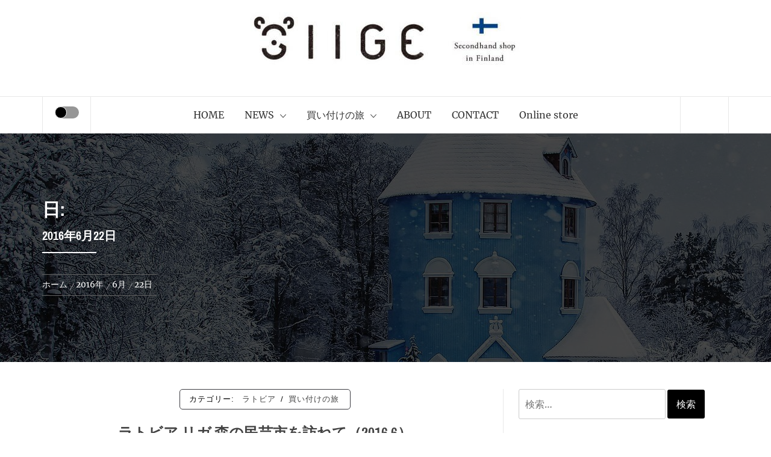

--- FILE ---
content_type: text/html; charset=UTF-8
request_url: https://siige.net/date/2016/06/22/
body_size: 13321
content:
<!DOCTYPE html>
<html lang="ja">
<head>
    <meta charset="UTF-8">
    <meta name="viewport" content="width=device-width, initial-scale=1.0">
    <link rel="profile" href="http://gmpg.org/xfn/11">
    <link rel="pingback" href="https://siige.net/wp/xmlrpc.php">

    	<style type="text/css">
			body .inner-header-overlay {
		                filter: alpha(opacity=72);
		                opacity: .72;
		            }

		            body .owl-item.active .single-slide:after {
		                filter: alpha(opacity=100);
		                opacity: 1;
		            }

			</style>

	<meta name='robots' content='noindex, follow' />

	<!-- This site is optimized with the Yoast SEO plugin v26.7 - https://yoast.com/wordpress/plugins/seo/ -->
	<title>2016.06.22 - SIIGE（シージェ）</title>
	<meta property="og:locale" content="ja_JP" />
	<meta property="og:type" content="website" />
	<meta property="og:title" content="2016.06.22 - SIIGE（シージェ）" />
	<meta property="og:url" content="https://siige.net/date/2016/06/22/" />
	<meta property="og:site_name" content="SIIGE（シージェ）" />
	<meta name="twitter:card" content="summary_large_image" />
	<script type="application/ld+json" class="yoast-schema-graph">{"@context":"https://schema.org","@graph":[{"@type":"CollectionPage","@id":"https://siige.net/date/2016/06/22/","url":"https://siige.net/date/2016/06/22/","name":"2016.06.22 - SIIGE（シージェ）","isPartOf":{"@id":"https://siige.net/#website"},"primaryImageOfPage":{"@id":"https://siige.net/date/2016/06/22/#primaryimage"},"image":{"@id":"https://siige.net/date/2016/06/22/#primaryimage"},"thumbnailUrl":"https://siige.net/wp/wp-content/uploads/2016/08/IMG_8310-1.jpg","breadcrumb":{"@id":"https://siige.net/date/2016/06/22/#breadcrumb"},"inLanguage":"ja"},{"@type":"ImageObject","inLanguage":"ja","@id":"https://siige.net/date/2016/06/22/#primaryimage","url":"https://siige.net/wp/wp-content/uploads/2016/08/IMG_8310-1.jpg","contentUrl":"https://siige.net/wp/wp-content/uploads/2016/08/IMG_8310-1.jpg","width":3264,"height":2448},{"@type":"BreadcrumbList","@id":"https://siige.net/date/2016/06/22/#breadcrumb","itemListElement":[{"@type":"ListItem","position":1,"name":"ホーム","item":"https://siige.net/"},{"@type":"ListItem","position":2,"name":"アーカイブ: 2016.06.22"}]},{"@type":"WebSite","@id":"https://siige.net/#website","url":"https://siige.net/","name":"SIIGE（シージェ）","description":"北欧・東欧諸国を中心に、世界中から日々の暮らしを彩る手工芸品や織物、 陶磁器や衣類などを集めているお店SIIGE（シージェ）のウェブページです。","publisher":{"@id":"https://siige.net/#organization"},"potentialAction":[{"@type":"SearchAction","target":{"@type":"EntryPoint","urlTemplate":"https://siige.net/?s={search_term_string}"},"query-input":{"@type":"PropertyValueSpecification","valueRequired":true,"valueName":"search_term_string"}}],"inLanguage":"ja"},{"@type":"Organization","@id":"https://siige.net/#organization","name":"SIIGE（シージェ）","url":"https://siige.net/","logo":{"@type":"ImageObject","inLanguage":"ja","@id":"https://siige.net/#/schema/logo/image/","url":"https://siige.net/wp/wp-content/uploads/2019/01/1239941_643810772306592_1936257010_n-e1548249835949.jpg","contentUrl":"https://siige.net/wp/wp-content/uploads/2019/01/1239941_643810772306592_1936257010_n-e1548249835949.jpg","width":450,"height":94,"caption":"SIIGE（シージェ）"},"image":{"@id":"https://siige.net/#/schema/logo/image/"},"sameAs":["https://www.facebook.com/siige.nakameguro/","https://www.instagram.com/siige__/"]}]}</script>
	<!-- / Yoast SEO plugin. -->


<link rel="alternate" type="application/rss+xml" title="SIIGE（シージェ） &raquo; フィード" href="https://siige.net/feed/" />
<link rel="alternate" type="application/rss+xml" title="SIIGE（シージェ） &raquo; コメントフィード" href="https://siige.net/comments/feed/" />
<style id='wp-img-auto-sizes-contain-inline-css' type='text/css'>
img:is([sizes=auto i],[sizes^="auto," i]){contain-intrinsic-size:3000px 1500px}
/*# sourceURL=wp-img-auto-sizes-contain-inline-css */
</style>
<link rel='stylesheet' id='sbi_styles-css' href='https://siige.net/wp/wp-content/plugins/instagram-feed/css/sbi-styles.min.css?ver=6.10.0' type='text/css' media='all' />
<style id='wp-emoji-styles-inline-css' type='text/css'>

	img.wp-smiley, img.emoji {
		display: inline !important;
		border: none !important;
		box-shadow: none !important;
		height: 1em !important;
		width: 1em !important;
		margin: 0 0.07em !important;
		vertical-align: -0.1em !important;
		background: none !important;
		padding: 0 !important;
	}
/*# sourceURL=wp-emoji-styles-inline-css */
</style>
<style id='wp-block-library-inline-css' type='text/css'>
:root{--wp-block-synced-color:#7a00df;--wp-block-synced-color--rgb:122,0,223;--wp-bound-block-color:var(--wp-block-synced-color);--wp-editor-canvas-background:#ddd;--wp-admin-theme-color:#007cba;--wp-admin-theme-color--rgb:0,124,186;--wp-admin-theme-color-darker-10:#006ba1;--wp-admin-theme-color-darker-10--rgb:0,107,160.5;--wp-admin-theme-color-darker-20:#005a87;--wp-admin-theme-color-darker-20--rgb:0,90,135;--wp-admin-border-width-focus:2px}@media (min-resolution:192dpi){:root{--wp-admin-border-width-focus:1.5px}}.wp-element-button{cursor:pointer}:root .has-very-light-gray-background-color{background-color:#eee}:root .has-very-dark-gray-background-color{background-color:#313131}:root .has-very-light-gray-color{color:#eee}:root .has-very-dark-gray-color{color:#313131}:root .has-vivid-green-cyan-to-vivid-cyan-blue-gradient-background{background:linear-gradient(135deg,#00d084,#0693e3)}:root .has-purple-crush-gradient-background{background:linear-gradient(135deg,#34e2e4,#4721fb 50%,#ab1dfe)}:root .has-hazy-dawn-gradient-background{background:linear-gradient(135deg,#faaca8,#dad0ec)}:root .has-subdued-olive-gradient-background{background:linear-gradient(135deg,#fafae1,#67a671)}:root .has-atomic-cream-gradient-background{background:linear-gradient(135deg,#fdd79a,#004a59)}:root .has-nightshade-gradient-background{background:linear-gradient(135deg,#330968,#31cdcf)}:root .has-midnight-gradient-background{background:linear-gradient(135deg,#020381,#2874fc)}:root{--wp--preset--font-size--normal:16px;--wp--preset--font-size--huge:42px}.has-regular-font-size{font-size:1em}.has-larger-font-size{font-size:2.625em}.has-normal-font-size{font-size:var(--wp--preset--font-size--normal)}.has-huge-font-size{font-size:var(--wp--preset--font-size--huge)}.has-text-align-center{text-align:center}.has-text-align-left{text-align:left}.has-text-align-right{text-align:right}.has-fit-text{white-space:nowrap!important}#end-resizable-editor-section{display:none}.aligncenter{clear:both}.items-justified-left{justify-content:flex-start}.items-justified-center{justify-content:center}.items-justified-right{justify-content:flex-end}.items-justified-space-between{justify-content:space-between}.screen-reader-text{border:0;clip-path:inset(50%);height:1px;margin:-1px;overflow:hidden;padding:0;position:absolute;width:1px;word-wrap:normal!important}.screen-reader-text:focus{background-color:#ddd;clip-path:none;color:#444;display:block;font-size:1em;height:auto;left:5px;line-height:normal;padding:15px 23px 14px;text-decoration:none;top:5px;width:auto;z-index:100000}html :where(.has-border-color){border-style:solid}html :where([style*=border-top-color]){border-top-style:solid}html :where([style*=border-right-color]){border-right-style:solid}html :where([style*=border-bottom-color]){border-bottom-style:solid}html :where([style*=border-left-color]){border-left-style:solid}html :where([style*=border-width]){border-style:solid}html :where([style*=border-top-width]){border-top-style:solid}html :where([style*=border-right-width]){border-right-style:solid}html :where([style*=border-bottom-width]){border-bottom-style:solid}html :where([style*=border-left-width]){border-left-style:solid}html :where(img[class*=wp-image-]){height:auto;max-width:100%}:where(figure){margin:0 0 1em}html :where(.is-position-sticky){--wp-admin--admin-bar--position-offset:var(--wp-admin--admin-bar--height,0px)}@media screen and (max-width:600px){html :where(.is-position-sticky){--wp-admin--admin-bar--position-offset:0px}}

/*# sourceURL=wp-block-library-inline-css */
</style><style id='global-styles-inline-css' type='text/css'>
:root{--wp--preset--aspect-ratio--square: 1;--wp--preset--aspect-ratio--4-3: 4/3;--wp--preset--aspect-ratio--3-4: 3/4;--wp--preset--aspect-ratio--3-2: 3/2;--wp--preset--aspect-ratio--2-3: 2/3;--wp--preset--aspect-ratio--16-9: 16/9;--wp--preset--aspect-ratio--9-16: 9/16;--wp--preset--color--black: #000000;--wp--preset--color--cyan-bluish-gray: #abb8c3;--wp--preset--color--white: #ffffff;--wp--preset--color--pale-pink: #f78da7;--wp--preset--color--vivid-red: #cf2e2e;--wp--preset--color--luminous-vivid-orange: #ff6900;--wp--preset--color--luminous-vivid-amber: #fcb900;--wp--preset--color--light-green-cyan: #7bdcb5;--wp--preset--color--vivid-green-cyan: #00d084;--wp--preset--color--pale-cyan-blue: #8ed1fc;--wp--preset--color--vivid-cyan-blue: #0693e3;--wp--preset--color--vivid-purple: #9b51e0;--wp--preset--gradient--vivid-cyan-blue-to-vivid-purple: linear-gradient(135deg,rgb(6,147,227) 0%,rgb(155,81,224) 100%);--wp--preset--gradient--light-green-cyan-to-vivid-green-cyan: linear-gradient(135deg,rgb(122,220,180) 0%,rgb(0,208,130) 100%);--wp--preset--gradient--luminous-vivid-amber-to-luminous-vivid-orange: linear-gradient(135deg,rgb(252,185,0) 0%,rgb(255,105,0) 100%);--wp--preset--gradient--luminous-vivid-orange-to-vivid-red: linear-gradient(135deg,rgb(255,105,0) 0%,rgb(207,46,46) 100%);--wp--preset--gradient--very-light-gray-to-cyan-bluish-gray: linear-gradient(135deg,rgb(238,238,238) 0%,rgb(169,184,195) 100%);--wp--preset--gradient--cool-to-warm-spectrum: linear-gradient(135deg,rgb(74,234,220) 0%,rgb(151,120,209) 20%,rgb(207,42,186) 40%,rgb(238,44,130) 60%,rgb(251,105,98) 80%,rgb(254,248,76) 100%);--wp--preset--gradient--blush-light-purple: linear-gradient(135deg,rgb(255,206,236) 0%,rgb(152,150,240) 100%);--wp--preset--gradient--blush-bordeaux: linear-gradient(135deg,rgb(254,205,165) 0%,rgb(254,45,45) 50%,rgb(107,0,62) 100%);--wp--preset--gradient--luminous-dusk: linear-gradient(135deg,rgb(255,203,112) 0%,rgb(199,81,192) 50%,rgb(65,88,208) 100%);--wp--preset--gradient--pale-ocean: linear-gradient(135deg,rgb(255,245,203) 0%,rgb(182,227,212) 50%,rgb(51,167,181) 100%);--wp--preset--gradient--electric-grass: linear-gradient(135deg,rgb(202,248,128) 0%,rgb(113,206,126) 100%);--wp--preset--gradient--midnight: linear-gradient(135deg,rgb(2,3,129) 0%,rgb(40,116,252) 100%);--wp--preset--font-size--small: 13px;--wp--preset--font-size--medium: 20px;--wp--preset--font-size--large: 36px;--wp--preset--font-size--x-large: 42px;--wp--preset--spacing--20: 0.44rem;--wp--preset--spacing--30: 0.67rem;--wp--preset--spacing--40: 1rem;--wp--preset--spacing--50: 1.5rem;--wp--preset--spacing--60: 2.25rem;--wp--preset--spacing--70: 3.38rem;--wp--preset--spacing--80: 5.06rem;--wp--preset--shadow--natural: 6px 6px 9px rgba(0, 0, 0, 0.2);--wp--preset--shadow--deep: 12px 12px 50px rgba(0, 0, 0, 0.4);--wp--preset--shadow--sharp: 6px 6px 0px rgba(0, 0, 0, 0.2);--wp--preset--shadow--outlined: 6px 6px 0px -3px rgb(255, 255, 255), 6px 6px rgb(0, 0, 0);--wp--preset--shadow--crisp: 6px 6px 0px rgb(0, 0, 0);}:where(.is-layout-flex){gap: 0.5em;}:where(.is-layout-grid){gap: 0.5em;}body .is-layout-flex{display: flex;}.is-layout-flex{flex-wrap: wrap;align-items: center;}.is-layout-flex > :is(*, div){margin: 0;}body .is-layout-grid{display: grid;}.is-layout-grid > :is(*, div){margin: 0;}:where(.wp-block-columns.is-layout-flex){gap: 2em;}:where(.wp-block-columns.is-layout-grid){gap: 2em;}:where(.wp-block-post-template.is-layout-flex){gap: 1.25em;}:where(.wp-block-post-template.is-layout-grid){gap: 1.25em;}.has-black-color{color: var(--wp--preset--color--black) !important;}.has-cyan-bluish-gray-color{color: var(--wp--preset--color--cyan-bluish-gray) !important;}.has-white-color{color: var(--wp--preset--color--white) !important;}.has-pale-pink-color{color: var(--wp--preset--color--pale-pink) !important;}.has-vivid-red-color{color: var(--wp--preset--color--vivid-red) !important;}.has-luminous-vivid-orange-color{color: var(--wp--preset--color--luminous-vivid-orange) !important;}.has-luminous-vivid-amber-color{color: var(--wp--preset--color--luminous-vivid-amber) !important;}.has-light-green-cyan-color{color: var(--wp--preset--color--light-green-cyan) !important;}.has-vivid-green-cyan-color{color: var(--wp--preset--color--vivid-green-cyan) !important;}.has-pale-cyan-blue-color{color: var(--wp--preset--color--pale-cyan-blue) !important;}.has-vivid-cyan-blue-color{color: var(--wp--preset--color--vivid-cyan-blue) !important;}.has-vivid-purple-color{color: var(--wp--preset--color--vivid-purple) !important;}.has-black-background-color{background-color: var(--wp--preset--color--black) !important;}.has-cyan-bluish-gray-background-color{background-color: var(--wp--preset--color--cyan-bluish-gray) !important;}.has-white-background-color{background-color: var(--wp--preset--color--white) !important;}.has-pale-pink-background-color{background-color: var(--wp--preset--color--pale-pink) !important;}.has-vivid-red-background-color{background-color: var(--wp--preset--color--vivid-red) !important;}.has-luminous-vivid-orange-background-color{background-color: var(--wp--preset--color--luminous-vivid-orange) !important;}.has-luminous-vivid-amber-background-color{background-color: var(--wp--preset--color--luminous-vivid-amber) !important;}.has-light-green-cyan-background-color{background-color: var(--wp--preset--color--light-green-cyan) !important;}.has-vivid-green-cyan-background-color{background-color: var(--wp--preset--color--vivid-green-cyan) !important;}.has-pale-cyan-blue-background-color{background-color: var(--wp--preset--color--pale-cyan-blue) !important;}.has-vivid-cyan-blue-background-color{background-color: var(--wp--preset--color--vivid-cyan-blue) !important;}.has-vivid-purple-background-color{background-color: var(--wp--preset--color--vivid-purple) !important;}.has-black-border-color{border-color: var(--wp--preset--color--black) !important;}.has-cyan-bluish-gray-border-color{border-color: var(--wp--preset--color--cyan-bluish-gray) !important;}.has-white-border-color{border-color: var(--wp--preset--color--white) !important;}.has-pale-pink-border-color{border-color: var(--wp--preset--color--pale-pink) !important;}.has-vivid-red-border-color{border-color: var(--wp--preset--color--vivid-red) !important;}.has-luminous-vivid-orange-border-color{border-color: var(--wp--preset--color--luminous-vivid-orange) !important;}.has-luminous-vivid-amber-border-color{border-color: var(--wp--preset--color--luminous-vivid-amber) !important;}.has-light-green-cyan-border-color{border-color: var(--wp--preset--color--light-green-cyan) !important;}.has-vivid-green-cyan-border-color{border-color: var(--wp--preset--color--vivid-green-cyan) !important;}.has-pale-cyan-blue-border-color{border-color: var(--wp--preset--color--pale-cyan-blue) !important;}.has-vivid-cyan-blue-border-color{border-color: var(--wp--preset--color--vivid-cyan-blue) !important;}.has-vivid-purple-border-color{border-color: var(--wp--preset--color--vivid-purple) !important;}.has-vivid-cyan-blue-to-vivid-purple-gradient-background{background: var(--wp--preset--gradient--vivid-cyan-blue-to-vivid-purple) !important;}.has-light-green-cyan-to-vivid-green-cyan-gradient-background{background: var(--wp--preset--gradient--light-green-cyan-to-vivid-green-cyan) !important;}.has-luminous-vivid-amber-to-luminous-vivid-orange-gradient-background{background: var(--wp--preset--gradient--luminous-vivid-amber-to-luminous-vivid-orange) !important;}.has-luminous-vivid-orange-to-vivid-red-gradient-background{background: var(--wp--preset--gradient--luminous-vivid-orange-to-vivid-red) !important;}.has-very-light-gray-to-cyan-bluish-gray-gradient-background{background: var(--wp--preset--gradient--very-light-gray-to-cyan-bluish-gray) !important;}.has-cool-to-warm-spectrum-gradient-background{background: var(--wp--preset--gradient--cool-to-warm-spectrum) !important;}.has-blush-light-purple-gradient-background{background: var(--wp--preset--gradient--blush-light-purple) !important;}.has-blush-bordeaux-gradient-background{background: var(--wp--preset--gradient--blush-bordeaux) !important;}.has-luminous-dusk-gradient-background{background: var(--wp--preset--gradient--luminous-dusk) !important;}.has-pale-ocean-gradient-background{background: var(--wp--preset--gradient--pale-ocean) !important;}.has-electric-grass-gradient-background{background: var(--wp--preset--gradient--electric-grass) !important;}.has-midnight-gradient-background{background: var(--wp--preset--gradient--midnight) !important;}.has-small-font-size{font-size: var(--wp--preset--font-size--small) !important;}.has-medium-font-size{font-size: var(--wp--preset--font-size--medium) !important;}.has-large-font-size{font-size: var(--wp--preset--font-size--large) !important;}.has-x-large-font-size{font-size: var(--wp--preset--font-size--x-large) !important;}
/*# sourceURL=global-styles-inline-css */
</style>

<style id='classic-theme-styles-inline-css' type='text/css'>
/*! This file is auto-generated */
.wp-block-button__link{color:#fff;background-color:#32373c;border-radius:9999px;box-shadow:none;text-decoration:none;padding:calc(.667em + 2px) calc(1.333em + 2px);font-size:1.125em}.wp-block-file__button{background:#32373c;color:#fff;text-decoration:none}
/*# sourceURL=/wp-includes/css/classic-themes.min.css */
</style>
<link rel='stylesheet' id='contact-form-7-css' href='https://siige.net/wp/wp-content/plugins/contact-form-7/includes/css/styles.css?ver=6.1.4' type='text/css' media='all' />
<link rel='stylesheet' id='galway-lite-google-fonts-css' href='https://siige.net/wp/wp-content/fonts/7891ef15926633eb82752ad383b3bd21.css?ver=1.0.1' type='text/css' media='all' />
<link rel='stylesheet' id='owlcarousel-css' href='https://siige.net/wp/wp-content/themes/galway-lite/assets/libraries/owlcarousel/css/owl.carousel.css?ver=6.9' type='text/css' media='all' />
<link rel='stylesheet' id='ionicons-css' href='https://siige.net/wp/wp-content/themes/galway-lite/assets/libraries/ionicons/css/ionicons.min.css?ver=6.9' type='text/css' media='all' />
<link rel='stylesheet' id='bootstrap-css' href='https://siige.net/wp/wp-content/themes/galway-lite/assets/libraries/bootstrap/css/bootstrap.min.css?ver=6.9' type='text/css' media='all' />
<link rel='stylesheet' id='sidr-nav-css' href='https://siige.net/wp/wp-content/themes/galway-lite/assets/libraries/sidr/css/jquery.sidr.dark.css?ver=6.9' type='text/css' media='all' />
<link rel='stylesheet' id='animate-css' href='https://siige.net/wp/wp-content/themes/galway-lite/assets/libraries/animate/animate.css?ver=6.9' type='text/css' media='all' />
<link rel='stylesheet' id='vertical-css' href='https://siige.net/wp/wp-content/themes/galway-lite/assets/libraries/vertical/vertical.css?ver=6.9' type='text/css' media='all' />
<link rel='stylesheet' id='galway-lite-style-css' href='https://siige.net/wp/wp-content/themes/siige/style.css?ver=6.9' type='text/css' media='all' />
<link rel='stylesheet' id='galway-lite-css' href='https://siige.net/wp/wp-content/themes/galway-lite/style.css?ver=6.9' type='text/css' media='all' />
<link rel='stylesheet' id='minimal-blogger-css' href='https://siige.net/wp/wp-content/themes/siige/assets/custom.css?ver=6.9' type='text/css' media='all' />
<link rel='stylesheet' id='booster-extension-social-icons-css' href='https://siige.net/wp/wp-content/plugins/booster-extension/assets/css/social-icons.min.css?ver=6.9' type='text/css' media='all' />
<link rel='stylesheet' id='booster-extension-style-css' href='https://siige.net/wp/wp-content/plugins/booster-extension/assets/css/style.css?ver=6.9' type='text/css' media='all' />
<script type="text/javascript" src="https://siige.net/wp/wp-includes/js/jquery/jquery.min.js?ver=3.7.1" id="jquery-core-js"></script>
<script type="text/javascript" src="https://siige.net/wp/wp-includes/js/jquery/jquery-migrate.min.js?ver=3.4.1" id="jquery-migrate-js"></script>
<link rel="https://api.w.org/" href="https://siige.net/wp-json/" /><link rel="EditURI" type="application/rsd+xml" title="RSD" href="https://siige.net/wp/xmlrpc.php?rsd" />
<meta name="generator" content="WordPress 6.9" />
		<!-- Custom Logo: hide header text -->
		<style id="custom-logo-css" type="text/css">
			.site-title, .site-description {
				position: absolute;
				clip-path: inset(50%);
			}
		</style>
		<link rel="icon" href="https://siige.net/wp/wp-content/uploads/2016/08/cropped-1059550_487246058027609_70455931_a-32x32.jpg" sizes="32x32" />
<link rel="icon" href="https://siige.net/wp/wp-content/uploads/2016/08/cropped-1059550_487246058027609_70455931_a-192x192.jpg" sizes="192x192" />
<link rel="apple-touch-icon" href="https://siige.net/wp/wp-content/uploads/2016/08/cropped-1059550_487246058027609_70455931_a-180x180.jpg" />
<meta name="msapplication-TileImage" content="https://siige.net/wp/wp-content/uploads/2016/08/cropped-1059550_487246058027609_70455931_a-270x270.jpg" />
</head>

<body class="archive date wp-custom-logo wp-embed-responsive wp-theme-galway-lite wp-child-theme-siige booster-extension hfeed right-sidebar home-content-not-enabled">


<!-- full-screen-layout/boxed-layout -->
<div id="page" class="site site-bg full-screen-layout">
    <a class="skip-link screen-reader-text" href="#main">コンテンツへスキップ</a>
    <div class="top-bar secondary-bgcolor">
        <div class="container">
            <div class="row">
                                            </div>
        </div>
    </div> <!--    Topbar Ends-->
    <header id="masthead" class="site-header" role="banner">
        <div class="container">
            <div class="row">
                <div class="col-sm-12">
                    <div class="site-branding">
                        <div class="twp-site-branding">
                            <div class="branding-center">
                                <a href="https://siige.net/" class="custom-logo-link" rel="home"><img width="450" height="94" src="https://siige.net/wp/wp-content/uploads/2019/01/1239941_643810772306592_1936257010_n-e1548249835949.jpg" class="custom-logo" alt="SIIGE（シージェ）" decoding="async" /></a>                                <span class="site-title primary-font">
                                    <a href="https://siige.net/" rel="home">
                                        SIIGE（シージェ）                                    </a>
                                </span>
                                                                    <p class="site-description">
                                        北欧・東欧諸国を中心に、世界中から日々の暮らしを彩る手工芸品や織物、 陶磁器や衣類などを集めているお店SIIGE（シージェ）のウェブページです。                                    </p>
                                                                </div>
                        </div>
                    </div>
                    <!-- .site-branding -->
                </div>
            </div>
        </div>

        <div class="top-header primary-bgcolor">
            <div class="container">
                
                <nav class="main-navigation" role="navigation">
                    <span class="icon-sidr">
                        <a href="javascript:void(0)" id="widgets-nav" class="switch">
                            <input type="checkbox" name="side-nav" />
                            <div></div>
                        </a>
                    </span>
                    
                    <a href="javascript:void(0)" class="skpi-link-menu-start"></a>
                    <a href="javascript:void(0)" class="toggle-menu" aria-controls="primary-menu" aria-expanded="false">
                         <span class="screen-reader-text">
                            メインメニュー                        </span>
                        <i class="ham"></i>
                    </a>


                    <div class="menu"><ul id="primary-menu" class="menu"><li id="menu-item-2779" class="menu-item menu-item-type-custom menu-item-object-custom menu-item-home menu-item-2779"><a href="http://siige.net">HOME</a></li>
<li id="menu-item-2793" class="menu-item menu-item-type-taxonomy menu-item-object-category menu-item-has-children menu-item-2793"><a href="https://siige.net/siige-news/">NEWS</a>
<ul class="sub-menu">
	<li id="menu-item-2801" class="menu-item menu-item-type-taxonomy menu-item-object-category menu-item-2801"><a href="https://siige.net/siige-news/media/">掲載情報</a></li>
</ul>
</li>
<li id="menu-item-2851" class="menu-item menu-item-type-taxonomy menu-item-object-category menu-item-has-children menu-item-2851"><a href="https://siige.net/buying/">買い付けの旅</a>
<ul class="sub-menu">
	<li id="menu-item-2852" class="menu-item menu-item-type-taxonomy menu-item-object-category menu-item-2852"><a href="https://siige.net/buying/finland/">フィンランド</a></li>
	<li id="menu-item-2854" class="menu-item menu-item-type-taxonomy menu-item-object-category menu-item-2854"><a href="https://siige.net/buying/sweden/">スウェーデン</a></li>
	<li id="menu-item-2853" class="menu-item menu-item-type-taxonomy menu-item-object-category menu-item-2853"><a href="https://siige.net/buying/latvia/">ラトビア</a></li>
	<li id="menu-item-2858" class="menu-item menu-item-type-taxonomy menu-item-object-category menu-item-2858"><a href="https://siige.net/buying/estonia/">エストニア</a></li>
	<li id="menu-item-2857" class="menu-item menu-item-type-taxonomy menu-item-object-category menu-item-2857"><a href="https://siige.net/buying/lithuania/">リトアニア</a></li>
	<li id="menu-item-2859" class="menu-item menu-item-type-taxonomy menu-item-object-category menu-item-2859"><a href="https://siige.net/buying/germany/">ドイツ</a></li>
	<li id="menu-item-2856" class="menu-item menu-item-type-taxonomy menu-item-object-category menu-item-2856"><a href="https://siige.net/buying/hungary/">ハンガリー</a></li>
	<li id="menu-item-2888" class="menu-item menu-item-type-taxonomy menu-item-object-category menu-item-2888"><a href="https://siige.net/buying/romania/">ルーマニア</a></li>
	<li id="menu-item-2855" class="menu-item menu-item-type-taxonomy menu-item-object-category menu-item-2855"><a href="https://siige.net/buying/poland/">ポーランド</a></li>
</ul>
</li>
<li id="menu-item-2781" class="menu-item menu-item-type-post_type menu-item-object-page menu-item-2781"><a href="https://siige.net/about/">ABOUT</a></li>
<li id="menu-item-2798" class="menu-item menu-item-type-custom menu-item-object-custom menu-item-2798"><a target="_blank" href="https://secure.shop-pro.jp/?mode=inq&#038;shop_id=PA01308883">CONTACT</a></li>
<li id="menu-item-2783" class="menu-item menu-item-type-custom menu-item-object-custom menu-item-2783"><a target="_blank" href="https://siige-kaupat.com/">Online store</a></li>
</ul></div>                    <a href="javascript:void(0)" class="skpi-link-menu-end"></a>
                    <a href="javascript:void(0)" class="icon-search">
                        <i class="ion-ios-search-strong"></i>
                    </a>
                    
                </nav><!-- #site-navigation -->
                
            </div>

        </div>
    </header>
    <!-- #masthead -->
    <div class="popup-search">
        <div class="table-align">
            <a href="javascript:void(0)" class="skip-link-search-start"></a>
            <a href="javascript:void(0)" class="close-popup"></a>
            <div class="table-align-cell v-align-middle">
                <form role="search" method="get" class="search-form" action="https://siige.net/">
				<label>
					<span class="screen-reader-text">検索:</span>
					<input type="search" class="search-field" placeholder="検索&hellip;" value="" name="s" />
				</label>
				<input type="submit" class="search-submit" value="検索" />
			</form>            </div>
        </div>
    </div>
    <!--    Searchbar Ends-->
    <!-- Innerpage Header Begins Here -->
    
        <div class="wrapper page-inner-title inner-banner primary-bgcolor data-bg"
             data-background="https://siige.net/wp/wp-content/uploads/2019/01/cropped-winter-2438791_1920.jpg">
            <header class="entry-header">
                <div class="container">
                    <div class="row">
                        <div class="col-md-8">
                            <h1 class="entry-title">日: <span>2016年6月22日</span></h1>                                <div class="title-seperator secondary-bgcolor"></div>
                                                            <div role="navigation" aria-label="パンくずリスト" class="breadcrumb-trail breadcrumbs" itemprop="breadcrumb"><ul class="trail-items" itemscope itemtype="http://schema.org/BreadcrumbList"><meta name="numberOfItems" content="4" /><meta name="itemListOrder" content="Ascending" /><li itemprop="itemListElement" itemscope itemtype="http://schema.org/ListItem" class="trail-item trail-begin"><a href="https://siige.net" rel="home"><span itemprop="name">ホーム</span></a><meta itemprop="position" content="1" /></li><li itemprop="itemListElement" itemscope itemtype="http://schema.org/ListItem" class="trail-item"><a href="https://siige.net/date/2016/"><span itemprop="name">2016年</span></a><meta itemprop="position" content="2" /></li><li itemprop="itemListElement" itemscope itemtype="http://schema.org/ListItem" class="trail-item"><a href="https://siige.net/date/2016/06/"><span itemprop="name">6月</span></a><meta itemprop="position" content="3" /></li><li itemprop="itemListElement" itemscope itemtype="http://schema.org/ListItem" class="trail-item trail-end"><span itemprop="name">22日</span><meta itemprop="position" content="4" /></li></ul></div>                        </div>
                    </div>
                </div>
            </header><!-- .entry-header -->
            <div class="inner-header-overlay"></div>
        </div>

            <!-- Innerpage Header Ends Here -->
    <div id="content" class="site-content">
    <div id="primary" class="content-area">
        <main id="main" class="site-main" role="main">

            
                
<article id="post-587" class="post-587 post type-post status-publish format-standard has-post-thumbnail hentry category-latvia category-buying tag-riga tag-36 tag-31">
    <div class="pb-30 mb-60 twp-article-wrapper clearfix">

    
		<header class="article-header text-center">

			

			
				<div class="post-category secondary-font">
					<span class="meta-span">
						カテゴリー: <a href="https://siige.net/buying/latvia/" rel="category tag">ラトビア</a>/<a href="https://siige.net/buying/" rel="category tag">買い付けの旅</a>					</span>
				</div>

			
			<h2 class="entry-title">
				<a href="https://siige.net/2016/06/587/">ラトビア リガ 森の民芸市を訪ねて（2016.6）</a>
			</h2>

		</header>

        <div class="entry-meta text-uppercase">
			<span class="posted-on secondary-font">投稿日: <a href="https://siige.net/date/2016/06/22/" rel="bookmark"><time class="entry-date published" datetime="2016-06-22T20:00:56+09:00">2016.06.22</time><time class="updated" datetime="2019-11-17T19:46:23+09:00">2019.11.17</time></a></span><span class="author secondary-font"> 作成者: <a class="url" href="https://siige.net/author/siige/">siige</a></span>		</div><!-- .entry-meta -->

				<div class="entry-content twp-entry-content archive-image-full">

			
			<div class='twp-image-archive image-full'>					<a href="https://siige.net/2016/06/587/" title="ラトビア リガ 森の民芸市を訪ねて（2016.6）">
					<img width="3264" height="2448" src="https://siige.net/wp/wp-content/uploads/2016/08/IMG_8310-1.jpg" class="attachment-full size-full wp-post-image" alt="" decoding="async" fetchpriority="high" srcset="https://siige.net/wp/wp-content/uploads/2016/08/IMG_8310-1.jpg 3264w, https://siige.net/wp/wp-content/uploads/2016/08/IMG_8310-1-300x225.jpg 300w, https://siige.net/wp/wp-content/uploads/2016/08/IMG_8310-1-768x576.jpg 768w, https://siige.net/wp/wp-content/uploads/2016/08/IMG_8310-1-1024x768.jpg 1024w" sizes="(max-width: 3264px) 100vw, 3264px" /></a></div>
			
				<div class="twp-text-align">
					<p>&nbsp; タリンのバスターミナルを出発して4時間後、ラトビアのリガに到着しました。 到着時間は15時頃、リガも気持ちの良い気候をしています。 &nbsp; &nbsp; 半年ぶりのリガの街、今回の滞在拠点は旧市街のど [&hellip;]</p>
 <a href="https://siige.net/2016/06/587/" class="read-more">Read More<i class="ion-ios-arrow-right"></i></a>				</div>

			
		</div><!-- .entry-content -->

	
	</div>
</article><!-- #post-## -->

        </main><!-- #main -->
    </div><!-- #primary -->


<aside id="secondary" class="widget-area" role="complementary">
    <section id="search-3" class="widget mb-50 widget_search"><form role="search" method="get" class="search-form" action="https://siige.net/">
				<label>
					<span class="screen-reader-text">検索:</span>
					<input type="search" class="search-field" placeholder="検索&hellip;" value="" name="s" />
				</label>
				<input type="submit" class="search-submit" value="検索" />
			</form></section><section id="custom_html-2" class="widget_text widget mb-50 widget_custom_html"><div class="textwidget custom-html-widget">
<div id="sb_instagram"  class="sbi sbi_mob_col_1 sbi_tab_col_2 sbi_col_3 sbi_disable_mobile" style="width: 100%;"	 data-feedid="sbi_siige__#9"  data-res="auto" data-cols="3" data-colsmobile="1" data-colstablet="2" data-num="9" data-nummobile="" data-item-padding=""	 data-shortcode-atts="{}"  data-postid="" data-locatornonce="2c817aedc0" data-imageaspectratio="1:1" data-sbi-flags="favorLocal">
	
	<div id="sbi_images" >
			</div>

	<div id="sbi_load" >

	
			<span class="sbi_follow_btn" >
			<a target="_blank"
				rel="nofollow noopener"  href="https://www.instagram.com/siige__/">
				<svg class="svg-inline--fa fa-instagram fa-w-14" aria-hidden="true" data-fa-processed="" aria-label="Instagram" data-prefix="fab" data-icon="instagram" role="img" viewBox="0 0 448 512">
                    <path fill="currentColor" d="M224.1 141c-63.6 0-114.9 51.3-114.9 114.9s51.3 114.9 114.9 114.9S339 319.5 339 255.9 287.7 141 224.1 141zm0 189.6c-41.1 0-74.7-33.5-74.7-74.7s33.5-74.7 74.7-74.7 74.7 33.5 74.7 74.7-33.6 74.7-74.7 74.7zm146.4-194.3c0 14.9-12 26.8-26.8 26.8-14.9 0-26.8-12-26.8-26.8s12-26.8 26.8-26.8 26.8 12 26.8 26.8zm76.1 27.2c-1.7-35.9-9.9-67.7-36.2-93.9-26.2-26.2-58-34.4-93.9-36.2-37-2.1-147.9-2.1-184.9 0-35.8 1.7-67.6 9.9-93.9 36.1s-34.4 58-36.2 93.9c-2.1 37-2.1 147.9 0 184.9 1.7 35.9 9.9 67.7 36.2 93.9s58 34.4 93.9 36.2c37 2.1 147.9 2.1 184.9 0 35.9-1.7 67.7-9.9 93.9-36.2 26.2-26.2 34.4-58 36.2-93.9 2.1-37 2.1-147.8 0-184.8zM398.8 388c-7.8 19.6-22.9 34.7-42.6 42.6-29.5 11.7-99.5 9-132.1 9s-102.7 2.6-132.1-9c-19.6-7.8-34.7-22.9-42.6-42.6-11.7-29.5-9-99.5-9-132.1s-2.6-102.7 9-132.1c7.8-19.6 22.9-34.7 42.6-42.6 29.5-11.7 99.5-9 132.1-9s102.7-2.6 132.1 9c19.6 7.8 34.7 22.9 42.6 42.6 11.7 29.5 9 99.5 9 132.1s2.7 102.7-9 132.1z"></path>
                </svg>				<span>siige__</span>
			</a>
		</span>
	
</div>
		<span class="sbi_resized_image_data" data-feed-id="sbi_siige__#9"
		  data-resized="[]">
	</span>
	</div>

</div></section></aside><!-- #secondary -->    <div id="sidr-nav">
        <div class="sidr-close-holder mb-10 mt-30">
            <a href="javascript:void(0)" class="skpi-link-offcanvas-start"></a>
            <a class="sidr-class-sidr-button-close" href="#sidr-nav">閉じる<i class="ion-ios-close-empty"></i></a>
        </div>
        <!-- offcanvas navigation content -->
        <section id="tag_cloud-2" class="widget pt-20 pb-20 widget_tag_cloud"><h5 class="widget-title bordered-widget-title primary-font secondary-textcolor">tags</h5><div class="tagcloud"><a href="https://siige.net/tag/berlin/" class="tag-cloud-link tag-link-82 tag-link-position-1" style="font-size: 8pt;" aria-label="Berlin (1個の項目)">Berlin</a>
<a href="https://siige.net/tag/cesis/" class="tag-cloud-link tag-link-76 tag-link-position-2" style="font-size: 8pt;" aria-label="Cesis (1個の項目)">Cesis</a>
<a href="https://siige.net/tag/debrecen/" class="tag-cloud-link tag-link-73 tag-link-position-3" style="font-size: 8pt;" aria-label="Debrecen (1個の項目)">Debrecen</a>
<a href="https://siige.net/tag/helsinki/" class="tag-cloud-link tag-link-58 tag-link-position-4" style="font-size: 22pt;" aria-label="helsinki (14個の項目)">helsinki</a>
<a href="https://siige.net/tag/krakow/" class="tag-cloud-link tag-link-56 tag-link-position-5" style="font-size: 10.863636363636pt;" aria-label="krakow (2個の項目)">krakow</a>
<a href="https://siige.net/tag/lahti/" class="tag-cloud-link tag-link-86 tag-link-position-6" style="font-size: 8pt;" aria-label="Lahti (1個の項目)">Lahti</a>
<a href="https://siige.net/tag/moomin/" class="tag-cloud-link tag-link-14 tag-link-position-7" style="font-size: 10.863636363636pt;" aria-label="moomin (2個の項目)">moomin</a>
<a href="https://siige.net/tag/porvoo/" class="tag-cloud-link tag-link-83 tag-link-position-8" style="font-size: 8pt;" aria-label="porvoo (1個の項目)">porvoo</a>
<a href="https://siige.net/tag/riga/" class="tag-cloud-link tag-link-79 tag-link-position-9" style="font-size: 14.363636363636pt;" aria-label="riga (4個の項目)">riga</a>
<a href="https://siige.net/tag/riihimaki/" class="tag-cloud-link tag-link-77 tag-link-position-10" style="font-size: 10.863636363636pt;" aria-label="riihimaki (2個の項目)">riihimaki</a>
<a href="https://siige.net/tag/stockholm/" class="tag-cloud-link tag-link-46 tag-link-position-11" style="font-size: 10.863636363636pt;" aria-label="Stockholm (2個の項目)">Stockholm</a>
<a href="https://siige.net/tag/stockholms-stadsbibliotek/" class="tag-cloud-link tag-link-71 tag-link-position-12" style="font-size: 8pt;" aria-label="Stockholms Stadsbibliotek (1個の項目)">Stockholms Stadsbibliotek</a>
<a href="https://siige.net/tag/tallberg/" class="tag-cloud-link tag-link-69 tag-link-position-13" style="font-size: 8pt;" aria-label="tallberg (1個の項目)">tallberg</a>
<a href="https://siige.net/tag/tallin/" class="tag-cloud-link tag-link-60 tag-link-position-14" style="font-size: 12.772727272727pt;" aria-label="tallin (3個の項目)">tallin</a>
<a href="https://siige.net/tag/transylvania/" class="tag-cloud-link tag-link-75 tag-link-position-15" style="font-size: 8pt;" aria-label="Transylvania (1個の項目)">Transylvania</a>
<a href="https://siige.net/tag/turku/" class="tag-cloud-link tag-link-89 tag-link-position-16" style="font-size: 8pt;" aria-label="Turku (1個の項目)">Turku</a>
<a href="https://siige.net/tag/vilnius/" class="tag-cloud-link tag-link-80 tag-link-position-17" style="font-size: 10.863636363636pt;" aria-label="Vilnius (2個の項目)">Vilnius</a>
<a href="https://siige.net/tag/warsaw/" class="tag-cloud-link tag-link-81 tag-link-position-18" style="font-size: 8pt;" aria-label="Warsaw (1個の項目)">Warsaw</a>
<a href="https://siige.net/tag/zakopane/" class="tag-cloud-link tag-link-57 tag-link-position-19" style="font-size: 10.863636363636pt;" aria-label="zakopane (2個の項目)">zakopane</a>
<a href="https://siige.net/tag/%e3%81%8a%e5%ba%97%e7%b4%b9%e4%bb%8b/" class="tag-cloud-link tag-link-17 tag-link-position-20" style="font-size: 20.886363636364pt;" aria-label="お店紹介 (12個の項目)">お店紹介</a>
<a href="https://siige.net/tag/%e3%82%ac%e3%83%a9%e3%82%b9%e5%b8%82/" class="tag-cloud-link tag-link-48 tag-link-position-21" style="font-size: 12.772727272727pt;" aria-label="ガラス市 (3個の項目)">ガラス市</a>
<a href="https://siige.net/tag/%e3%82%af%e3%83%a9%e3%82%af%e3%83%95/" class="tag-cloud-link tag-link-38 tag-link-position-22" style="font-size: 10.863636363636pt;" aria-label="クラクフ (2個の項目)">クラクフ</a>
<a href="https://siige.net/tag/%e3%82%af%e3%83%aa%e3%82%b9%e3%83%9e%e3%82%b9%e3%83%9e%e3%83%bc%e3%82%b1%e3%83%83%e3%83%88/" class="tag-cloud-link tag-link-90 tag-link-position-23" style="font-size: 10.863636363636pt;" aria-label="クリスマスマーケット (2個の項目)">クリスマスマーケット</a>
<a href="https://siige.net/tag/%e3%82%af%e3%83%aa%e3%83%bc%e3%83%8b%e3%83%b3%e3%82%b0%e3%83%87%e3%82%a4/" class="tag-cloud-link tag-link-91 tag-link-position-24" style="font-size: 8pt;" aria-label="クリーニングデイ (1個の項目)">クリーニングデイ</a>
<a href="https://siige.net/tag/%e3%82%b6%e3%82%b3%e3%83%91%e3%83%8d/" class="tag-cloud-link tag-link-39 tag-link-position-25" style="font-size: 10.863636363636pt;" aria-label="ザコパネ (2個の項目)">ザコパネ</a>
<a href="https://siige.net/tag/%e3%82%b9%e3%83%88%e3%83%83%e3%82%af%e3%83%9b%e3%83%ab%e3%83%a0/" class="tag-cloud-link tag-link-43 tag-link-position-26" style="font-size: 10.863636363636pt;" aria-label="ストックホルム (2個の項目)">ストックホルム</a>
<a href="https://siige.net/tag/%e3%82%b9%e3%83%88%e3%83%83%e3%82%af%e3%83%9b%e3%83%ab%e3%83%a0%e5%b8%82%e7%ab%8b%e5%9b%b3%e6%9b%b8%e9%a4%a8/" class="tag-cloud-link tag-link-72 tag-link-position-27" style="font-size: 8pt;" aria-label="ストックホルム市立図書館 (1個の項目)">ストックホルム市立図書館</a>
<a href="https://siige.net/tag/%e3%82%bf%e3%83%aa%e3%83%b3/" class="tag-cloud-link tag-link-61 tag-link-position-28" style="font-size: 12.772727272727pt;" aria-label="タリン (3個の項目)">タリン</a>
<a href="https://siige.net/tag/%e3%83%86%e3%83%ab%e3%83%99%e3%83%aa/" class="tag-cloud-link tag-link-70 tag-link-position-29" style="font-size: 8pt;" aria-label="テルベリ (1個の項目)">テルベリ</a>
<a href="https://siige.net/tag/%e3%83%88%e3%82%a5%e3%83%ab%e3%82%af/" class="tag-cloud-link tag-link-88 tag-link-position-30" style="font-size: 8pt;" aria-label="トゥルク (1個の項目)">トゥルク</a>
<a href="https://siige.net/tag/%e3%83%95%e3%82%a3%e3%83%b3%e3%83%a9%e3%83%b3%e3%83%89/" class="tag-cloud-link tag-link-16 tag-link-position-31" style="font-size: 14.363636363636pt;" aria-label="フィンランド (4個の項目)">フィンランド</a>
<a href="https://siige.net/tag/%e3%83%96%e3%83%80%e3%83%9a%e3%82%b9%e3%83%88/" class="tag-cloud-link tag-link-44 tag-link-position-32" style="font-size: 8pt;" aria-label="ブダペスト (1個の項目)">ブダペスト</a>
<a href="https://siige.net/tag/%e3%83%98%e3%83%ab%e3%82%b7%e3%83%b3%e3%82%ad/" class="tag-cloud-link tag-link-59 tag-link-position-33" style="font-size: 22pt;" aria-label="ヘルシンキ (14個の項目)">ヘルシンキ</a>
<a href="https://siige.net/tag/%e3%83%9d%e3%83%ab%e3%83%b4%e3%82%a9%e3%83%bc/" class="tag-cloud-link tag-link-84 tag-link-position-34" style="font-size: 8pt;" aria-label="ポルヴォー (1個の項目)">ポルヴォー</a>
<a href="https://siige.net/tag/%e3%83%a0%e3%83%bc%e3%83%9f%e3%83%b3/" class="tag-cloud-link tag-link-15 tag-link-position-35" style="font-size: 10.863636363636pt;" aria-label="ムーミン (2個の項目)">ムーミン</a>
<a href="https://siige.net/tag/%e3%83%a9%e3%83%8f%e3%83%86%e3%82%a3/" class="tag-cloud-link tag-link-87 tag-link-position-36" style="font-size: 8pt;" aria-label="ラハティ (1個の項目)">ラハティ</a>
<a href="https://siige.net/tag/%e3%83%aa%e3%82%ac/" class="tag-cloud-link tag-link-36 tag-link-position-37" style="font-size: 14.363636363636pt;" aria-label="リガ (4個の項目)">リガ</a>
<a href="https://siige.net/tag/%e3%83%aa%e3%83%bc%e3%83%92%e3%83%9e%e3%82%ad/" class="tag-cloud-link tag-link-78 tag-link-position-38" style="font-size: 10.863636363636pt;" aria-label="リーヒマキ (2個の項目)">リーヒマキ</a>
<a href="https://siige.net/tag/%e3%83%ac%e3%83%83%e3%83%88%e3%83%b4%e3%82%a3%e3%83%bc%e3%82%af/" class="tag-cloud-link tag-link-68 tag-link-position-39" style="font-size: 8pt;" aria-label="レットヴィーク (1個の項目)">レットヴィーク</a>
<a href="https://siige.net/tag/%e3%83%b4%e3%82%a3%e3%83%aa%e3%83%8b%e3%83%a5%e3%82%b9/" class="tag-cloud-link tag-link-41 tag-link-position-40" style="font-size: 10.863636363636pt;" aria-label="ヴィリニュス (2個の項目)">ヴィリニュス</a>
<a href="https://siige.net/tag/%e4%b8%96%e7%95%8c%e9%81%ba%e7%94%a3/" class="tag-cloud-link tag-link-85 tag-link-position-41" style="font-size: 8pt;" aria-label="世界遺産 (1個の項目)">世界遺産</a>
<a href="https://siige.net/tag/%e5%96%b6%e6%a5%ad%e3%81%ae%e3%81%8a%e7%9f%a5%e3%82%89%e3%81%9b/" class="tag-cloud-link tag-link-92 tag-link-position-42" style="font-size: 12.772727272727pt;" aria-label="営業のお知らせ (3個の項目)">営業のお知らせ</a>
<a href="https://siige.net/tag/%e6%8e%b2%e8%bc%89%e6%83%85%e5%a0%b1/" class="tag-cloud-link tag-link-94 tag-link-position-43" style="font-size: 8pt;" aria-label="掲載情報 (1個の項目)">掲載情報</a>
<a href="https://siige.net/tag/%e6%a3%ae%e3%81%ae%e6%b0%91%e8%8a%b8%e5%b8%82/" class="tag-cloud-link tag-link-31 tag-link-position-44" style="font-size: 12.772727272727pt;" aria-label="森の民芸市 (3個の項目)">森の民芸市</a>
<a href="https://siige.net/tag/%e8%9a%a4%e3%81%ae%e5%b8%82/" class="tag-cloud-link tag-link-74 tag-link-position-45" style="font-size: 14.363636363636pt;" aria-label="蚤の市 (4個の項目)">蚤の市</a></div>
</section>        <a href="javascript:void(0)" class="skpi-link-offcanvas-end-1"></a>
        <a href="javascript:void(0)" class="skpi-link-offcanvas-end"></a>
    </div>
</div><!-- #content -->
<footer id="colophon" class="site-footer" role="contentinfo">
        <div class="copyright-area">
        <div class="container">
            <div class="row">
                <div class="col-md-12">
                    <div class="site-info text-center">
                        <h4 class="site-copyright secondary-textcolor secondary-font">

	                        

<!--                            --><!--                            -->                        </h4>
                    </div>
                </div>
            </div>
        </div>
    </div>
</footer>
</div>

    
        <div class="scroll-up alt-bgcolor">
            <i class="ion-ios-arrow-up text-light"></i>
        </div>

    
<script type="speculationrules">
{"prefetch":[{"source":"document","where":{"and":[{"href_matches":"/*"},{"not":{"href_matches":["/wp/wp-*.php","/wp/wp-admin/*","/wp/wp-content/uploads/*","/wp/wp-content/*","/wp/wp-content/plugins/*","/wp/wp-content/themes/siige/*","/wp/wp-content/themes/galway-lite/*","/*\\?(.+)"]}},{"not":{"selector_matches":"a[rel~=\"nofollow\"]"}},{"not":{"selector_matches":".no-prefetch, .no-prefetch a"}}]},"eagerness":"conservative"}]}
</script>
<!-- Instagram Feed JS -->
<script type="text/javascript">
var sbiajaxurl = "https://siige.net/wp/wp-admin/admin-ajax.php";
</script>
<script type="text/javascript" src="https://siige.net/wp/wp-includes/js/dist/hooks.min.js?ver=dd5603f07f9220ed27f1" id="wp-hooks-js"></script>
<script type="text/javascript" src="https://siige.net/wp/wp-includes/js/dist/i18n.min.js?ver=c26c3dc7bed366793375" id="wp-i18n-js"></script>
<script type="text/javascript" id="wp-i18n-js-after">
/* <![CDATA[ */
wp.i18n.setLocaleData( { 'text direction\u0004ltr': [ 'ltr' ] } );
//# sourceURL=wp-i18n-js-after
/* ]]> */
</script>
<script type="text/javascript" src="https://siige.net/wp/wp-content/plugins/contact-form-7/includes/swv/js/index.js?ver=6.1.4" id="swv-js"></script>
<script type="text/javascript" id="contact-form-7-js-translations">
/* <![CDATA[ */
( function( domain, translations ) {
	var localeData = translations.locale_data[ domain ] || translations.locale_data.messages;
	localeData[""].domain = domain;
	wp.i18n.setLocaleData( localeData, domain );
} )( "contact-form-7", {"translation-revision-date":"2025-11-30 08:12:23+0000","generator":"GlotPress\/4.0.3","domain":"messages","locale_data":{"messages":{"":{"domain":"messages","plural-forms":"nplurals=1; plural=0;","lang":"ja_JP"},"This contact form is placed in the wrong place.":["\u3053\u306e\u30b3\u30f3\u30bf\u30af\u30c8\u30d5\u30a9\u30fc\u30e0\u306f\u9593\u9055\u3063\u305f\u4f4d\u7f6e\u306b\u7f6e\u304b\u308c\u3066\u3044\u307e\u3059\u3002"],"Error:":["\u30a8\u30e9\u30fc:"]}},"comment":{"reference":"includes\/js\/index.js"}} );
//# sourceURL=contact-form-7-js-translations
/* ]]> */
</script>
<script type="text/javascript" id="contact-form-7-js-before">
/* <![CDATA[ */
var wpcf7 = {
    "api": {
        "root": "https:\/\/siige.net\/wp-json\/",
        "namespace": "contact-form-7\/v1"
    }
};
//# sourceURL=contact-form-7-js-before
/* ]]> */
</script>
<script type="text/javascript" src="https://siige.net/wp/wp-content/plugins/contact-form-7/includes/js/index.js?ver=6.1.4" id="contact-form-7-js"></script>
<script type="text/javascript" src="https://siige.net/wp/wp-content/themes/galway-lite/js/navigation.js?ver=20151215" id="galway-lite-navigation-js"></script>
<script type="text/javascript" src="https://siige.net/wp/wp-content/themes/galway-lite/js/skip-link-focus-fix.js?ver=20151215" id="galway-lite-skip-link-focus-fix-js"></script>
<script type="text/javascript" src="https://siige.net/wp/wp-content/themes/galway-lite/assets/libraries/owlcarousel/js/owl.carousel.min.js?ver=6.9" id="owlcarousel-js"></script>
<script type="text/javascript" src="https://siige.net/wp/wp-content/themes/galway-lite/assets/libraries/bootstrap/js/bootstrap.min.js?ver=6.9" id="bootstrap-js"></script>
<script type="text/javascript" src="https://siige.net/wp/wp-content/themes/galway-lite/assets/libraries/jquery-match-height/js/jquery.matchHeight.min.js?ver=6.9" id="match-height-js"></script>
<script type="text/javascript" src="https://siige.net/wp/wp-content/themes/galway-lite/assets/libraries/sidr/js/jquery.sidr.min.js?ver=6.9" id="sidr-js"></script>
<script type="text/javascript" src="https://siige.net/wp/wp-content/themes/galway-lite/assets/libraries/theiaStickySidebar/theia-sticky-sidebar.min.js?ver=6.9" id="theiaStickySidebar-js"></script>
<script type="text/javascript" src="https://siige.net/wp/wp-content/themes/galway-lite/assets/twp/js/custom-script.js?ver=6.9" id="galway-lite-script-js"></script>
<script type="text/javascript" src="https://siige.net/wp/wp-content/themes/siige/assets/custom.js?ver=6.9" id="minimal-script-js"></script>
<script type="text/javascript" id="booster-extension-frontend-script-js-extra">
/* <![CDATA[ */
var booster_extension_frontend_script = {"ajax_url":"https://siige.net/wp/wp-admin/admin-ajax.php","ajax_nonce":"bdeda06a78"};
//# sourceURL=booster-extension-frontend-script-js-extra
/* ]]> */
</script>
<script type="text/javascript" src="https://siige.net/wp/wp-content/plugins/booster-extension/assets/js/frontend.js?ver=1.0.0" id="booster-extension-frontend-script-js"></script>
<script type="text/javascript" id="sbi_scripts-js-extra">
/* <![CDATA[ */
var sb_instagram_js_options = {"font_method":"svg","resized_url":"https://siige.net/wp/wp-content/uploads/sb-instagram-feed-images/","placeholder":"https://siige.net/wp/wp-content/plugins/instagram-feed/img/placeholder.png","ajax_url":"https://siige.net/wp/wp-admin/admin-ajax.php"};
//# sourceURL=sbi_scripts-js-extra
/* ]]> */
</script>
<script type="text/javascript" src="https://siige.net/wp/wp-content/plugins/instagram-feed/js/sbi-scripts.min.js?ver=6.10.0" id="sbi_scripts-js"></script>
<script id="wp-emoji-settings" type="application/json">
{"baseUrl":"https://s.w.org/images/core/emoji/17.0.2/72x72/","ext":".png","svgUrl":"https://s.w.org/images/core/emoji/17.0.2/svg/","svgExt":".svg","source":{"concatemoji":"https://siige.net/wp/wp-includes/js/wp-emoji-release.min.js?ver=6.9"}}
</script>
<script type="module">
/* <![CDATA[ */
/*! This file is auto-generated */
const a=JSON.parse(document.getElementById("wp-emoji-settings").textContent),o=(window._wpemojiSettings=a,"wpEmojiSettingsSupports"),s=["flag","emoji"];function i(e){try{var t={supportTests:e,timestamp:(new Date).valueOf()};sessionStorage.setItem(o,JSON.stringify(t))}catch(e){}}function c(e,t,n){e.clearRect(0,0,e.canvas.width,e.canvas.height),e.fillText(t,0,0);t=new Uint32Array(e.getImageData(0,0,e.canvas.width,e.canvas.height).data);e.clearRect(0,0,e.canvas.width,e.canvas.height),e.fillText(n,0,0);const a=new Uint32Array(e.getImageData(0,0,e.canvas.width,e.canvas.height).data);return t.every((e,t)=>e===a[t])}function p(e,t){e.clearRect(0,0,e.canvas.width,e.canvas.height),e.fillText(t,0,0);var n=e.getImageData(16,16,1,1);for(let e=0;e<n.data.length;e++)if(0!==n.data[e])return!1;return!0}function u(e,t,n,a){switch(t){case"flag":return n(e,"\ud83c\udff3\ufe0f\u200d\u26a7\ufe0f","\ud83c\udff3\ufe0f\u200b\u26a7\ufe0f")?!1:!n(e,"\ud83c\udde8\ud83c\uddf6","\ud83c\udde8\u200b\ud83c\uddf6")&&!n(e,"\ud83c\udff4\udb40\udc67\udb40\udc62\udb40\udc65\udb40\udc6e\udb40\udc67\udb40\udc7f","\ud83c\udff4\u200b\udb40\udc67\u200b\udb40\udc62\u200b\udb40\udc65\u200b\udb40\udc6e\u200b\udb40\udc67\u200b\udb40\udc7f");case"emoji":return!a(e,"\ud83e\u1fac8")}return!1}function f(e,t,n,a){let r;const o=(r="undefined"!=typeof WorkerGlobalScope&&self instanceof WorkerGlobalScope?new OffscreenCanvas(300,150):document.createElement("canvas")).getContext("2d",{willReadFrequently:!0}),s=(o.textBaseline="top",o.font="600 32px Arial",{});return e.forEach(e=>{s[e]=t(o,e,n,a)}),s}function r(e){var t=document.createElement("script");t.src=e,t.defer=!0,document.head.appendChild(t)}a.supports={everything:!0,everythingExceptFlag:!0},new Promise(t=>{let n=function(){try{var e=JSON.parse(sessionStorage.getItem(o));if("object"==typeof e&&"number"==typeof e.timestamp&&(new Date).valueOf()<e.timestamp+604800&&"object"==typeof e.supportTests)return e.supportTests}catch(e){}return null}();if(!n){if("undefined"!=typeof Worker&&"undefined"!=typeof OffscreenCanvas&&"undefined"!=typeof URL&&URL.createObjectURL&&"undefined"!=typeof Blob)try{var e="postMessage("+f.toString()+"("+[JSON.stringify(s),u.toString(),c.toString(),p.toString()].join(",")+"));",a=new Blob([e],{type:"text/javascript"});const r=new Worker(URL.createObjectURL(a),{name:"wpTestEmojiSupports"});return void(r.onmessage=e=>{i(n=e.data),r.terminate(),t(n)})}catch(e){}i(n=f(s,u,c,p))}t(n)}).then(e=>{for(const n in e)a.supports[n]=e[n],a.supports.everything=a.supports.everything&&a.supports[n],"flag"!==n&&(a.supports.everythingExceptFlag=a.supports.everythingExceptFlag&&a.supports[n]);var t;a.supports.everythingExceptFlag=a.supports.everythingExceptFlag&&!a.supports.flag,a.supports.everything||((t=a.source||{}).concatemoji?r(t.concatemoji):t.wpemoji&&t.twemoji&&(r(t.twemoji),r(t.wpemoji)))});
//# sourceURL=https://siige.net/wp/wp-includes/js/wp-emoji-loader.min.js
/* ]]> */
</script>
</body>
</html>

--- FILE ---
content_type: text/css
request_url: https://siige.net/wp/wp-content/themes/galway-lite/assets/libraries/sidr/css/jquery.sidr.dark.css?ver=6.9
body_size: 560
content:
.sidr {
    background: #333;
    color: #9a9da2;
    display: block;
    position: fixed;
    top: 0;
    height: 100%;
    z-index: 999;
    width: 320px;
    overflow-x: hidden;
    overflow-y: auto;
    scrollbar-width: none;
    -ms-overflow-style: none;
}

.sidr::-webkit-scrollbar {
    width: 0;
    height: 0;
}

.sidr .sidr-inner {
    padding: 0 0 15px;
}

.sidr.right {
    left: auto;
    right: -320px;
}

.sidr.left {
    left: -320px;
    right: auto;
}

.sidr {
    padding-left: 15px;
    padding-right: 15px;
}

.sidr .widget-title {
    color: #fff;
}

.switch input {
    position: absolute;
    opacity: 0;
}

.switch {
    cursor: pointer;
    display: inline-block;
    font-size: 20px;
    height: 1em;
    width: 2em;
    margin: auto;
    background: #fff;
    border-radius: 1em;
}

.switch div {
    height: 1em;
    width: 1em;
    border-radius: 1em;
    background: #E91E63;
    border: 1px solid #fff;
    -webkit-transition: all 300ms;
    -moz-transition: all 300ms;
    transition: all 300ms;
}

.sidr-open .switch input + div {
    -webkit-transform: translate3d(100%, 0, 0);
    -moz-transform: translate3d(100%, 0, 0);
    transform: translate3d(100%, 0, 0);
}

.sidr-close-holder {
    text-align: right;
    font-size: 16px;
    text-transform: uppercase;
}

.sidr-close-holder i {
    margin-left: 5px;
    font-size: 40px;
    vertical-align: middle;
}

@media only screen and (min-width: 992px) {
    body.sidr-open:before {
        content: "";
        left: 0;
        top: 0;
        z-index: 102;
        width: 100%;
        height: 100%;
        position: fixed;
        cursor: pointer;
        -webkit-transition: visibility 0s, opacity 0.4s linear;
        transition: visibility 0s, opacity 0.4s linear;
        visibility: visible;
        opacity: 1;
        background-color: rgba(51, 51, 51, 0.94);
    }
}

--- FILE ---
content_type: text/css
request_url: https://siige.net/wp/wp-content/themes/siige/style.css?ver=6.9
body_size: 345
content:
/*
Theme Name: siige
Author: recolord / Madhukar Subedi
Description: Minimal Blogger Customize
Template: galway-lite
Version:  1.0.1
*/
body, button, input, select, textarea { font-size: 16px !important; }
.h1, h1 { font-size: 30px; }
.h2, h2 { font-size: 24px; }
.h4, h4 { font-size: 15px; }
.site-branding {
	min-height: 160px !important;
	padding: 0 !important;
}

#sidr-nav.sidr {
	background-image: linear-gradient(-20deg, #074382 0%, #4e4376 100%);
	background-blend-mode: normal, lighten, soft-light;
}
#sidr-nav .tagcloud a { color: #fff; }
.widget-title { font-size: 21px !important; }
.site-info .site-copyright { font-size: 40%; }

@media only screen and (max-width: 480px) {
	h2.entry-title,
	.slide-text h2 { font-size: 16px !important; }
}
